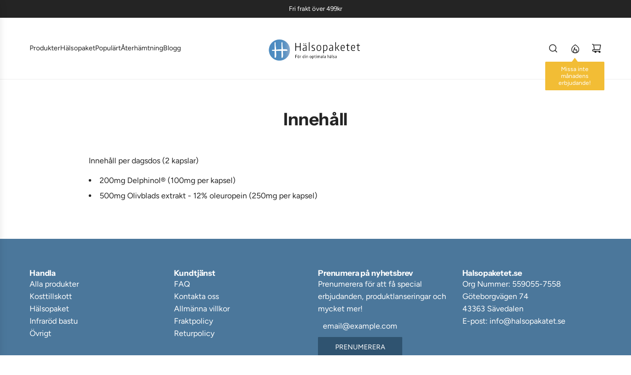

--- FILE ---
content_type: text/css
request_url: https://halsopaketet.se/cdn/shop/t/17/assets/custom.css?v=183734833504700871921768997468
body_size: -558
content:
#CartDrawer-Checkout{background-color:#2543e1!important;color:#fff!important;border:none!important}#CartDrawer-Checkout:hover{background-color:#1f36b8!important}.free-shipping-tershine{padding:0 16px;margin:8px 0 16px;box-sizing:border-box}.free-shipping-tershine__text{font-size:14px;font-weight:400;color:#111;margin-bottom:8px}.free-shipping-tershine__bar{width:100%;height:10px;background:#fff;border:1px solid #111;border-radius:999px;overflow:hidden;box-sizing:border-box}.free-shipping-tershine__fill{height:100%;background:#111;border-radius:999px;transition:width .25s ease}
/*# sourceMappingURL=/cdn/shop/t/17/assets/custom.css.map?v=183734833504700871921768997468 */
